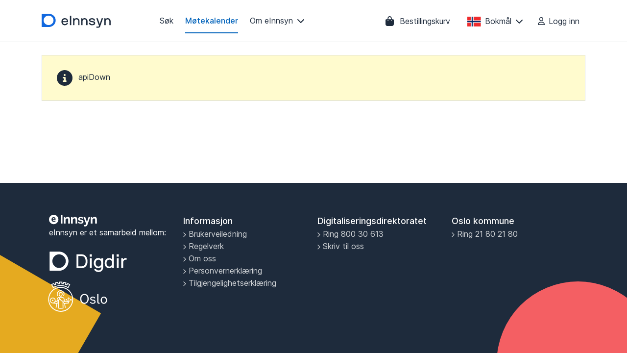

--- FILE ---
content_type: text/html
request_url: https://einnsyn.no/kalender?f=c383827e-eb68-4f4b-af29-d1b2610d7f79&m=http%3A%2F%2Fmoetemappe.einnsyn.no%2F4acece23-fc35-400f-b70a-64a700e30b55
body_size: 512
content:
<!doctype html><html lang="nb"><head><meta http-equiv="X-UA-Compatible" content="IE=edge"/><title>eInnsyn - Innsyn i offentlig saksbehandling</title><meta charset="utf-8"/><meta name="viewport" content="width=device-width,initial-scale=1"/><meta rel="manifest" href="/manifest.json"/><link rel="shortcut icon" href="/favicon.ico" type="image/x-icon"/><meta name="mobile-web-app-capable" content="yes"/><meta name="application-name" content="eInnsyn"/><link rel="icon" sizes="192x192" href="/images/android-chrome-192x192.png"/><meta name="apple-mobile-web-app-capable" content="yes"><meta name="apple-mobile-web-app-status-bar-style" content="#89bdd3"><meta name="apple-mobile-web-app-title" content="eInnsyn"><link rel="apple-touch-icon" href="/images/apple-touch-icon.png"><meta name="msapplication-config" content="browserconfig.xml"/><meta name="theme-color" content="#89bdd3"/><meta name="Description" content="Innsyn i offentlig saksbehandling. Søk i offentlig journal og politiske saker."><script defer="defer" src="/app.0ac3117debbd3add118f.js"></script></head><body><div id="app"></div></body></html>

--- FILE ---
content_type: image/svg+xml
request_url: https://einnsyn.no/eb6d2149630946446d5e.svg
body_size: 477
content:
<svg width="28" height="20" viewBox="0 0 28 20" fill="none" xmlns="http://www.w3.org/2000/svg" xmlns:xlink="http://www.w3.org/1999/xlink">
<rect id="no 2" width="27.5" height="20" fill="url(#pattern0)"/>
<defs>
<pattern id="pattern0" patternContentUnits="objectBoundingBox" width="1" height="1">
<use xlink:href="#image0_1919_70338" transform="scale(0.00909091 0.0125)"/>
</pattern>
<image id="image0_1919_70338" data-name="no.png" width="110" height="80" xlink:href="[data-uri]"/>
</defs>
</svg>


--- FILE ---
content_type: image/svg+xml
request_url: https://einnsyn.no/8ebf89f8e40d3eb75183.svg
body_size: 4872
content:
<svg width="141" height="29" viewBox="0 0 141 29" fill="none" xmlns="http://www.w3.org/2000/svg">
<g clip-path="url(#clip0_2306_6032)">
<path d="M14.4947 0H0.572011C0.421221 0.00280242 0.277424 0.0613674 0.170779 0.163411C0.0641345 0.265454 0.00292878 0.403047 0 0.547331V26.5346C0.00292878 26.6789 0.0641345 26.8165 0.170779 26.9185C0.277424 27.0206 0.421221 27.0791 0.572011 27.0819H14.4947C18.248 27.0819 21.8475 25.6553 24.5014 23.1159C27.1553 20.5765 28.6463 17.1323 28.6463 13.541C28.6463 9.94968 27.1553 6.50548 24.5014 3.96606C21.8475 1.42663 18.248 5.35144e-08 14.4947 0ZM15.8561 22.9879C13.7496 23.3348 11.5823 23.0311 9.6682 22.1209C7.75405 21.2106 6.19236 19.741 5.20927 17.9249C4.22617 16.1088 3.8727 14.0404 4.20003 12.0193C4.52736 9.9981 5.51851 8.12909 7.02995 6.68286C8.5414 5.23663 10.4947 4.28824 12.607 3.97503C14.7193 3.66182 16.8809 4.00005 18.7789 4.94073C20.6769 5.8814 22.2128 7.37571 23.1641 9.20728C24.1154 11.0388 24.4327 13.1126 24.0702 15.1282C23.7174 17.0898 22.7383 18.8986 21.2674 20.306C19.7965 21.7134 17.9061 22.6503 15.8561 22.9879" fill="#1168DF"/>
<path d="M54.1004 16.2886C54.1004 16.9016 54.0317 17.2081 53.8944 17.2081H43.4038C43.3122 17.2081 43.2665 17.2081 43.2665 17.3613C43.2598 17.8698 43.3615 18.3743 43.5653 18.8439C43.7691 19.3135 44.0707 19.7385 44.4518 20.0929C44.8329 20.4474 45.2855 20.7238 45.7819 20.9053C46.2783 21.0869 46.8082 21.1697 47.3392 21.1489C48.0735 21.2043 48.8087 21.0537 49.4549 20.7154C50.1011 20.3771 50.6301 19.8658 50.9772 19.2442C50.9876 19.2056 51.0113 19.1716 51.0446 19.1477C51.0779 19.1239 51.1187 19.1115 51.1602 19.1128H53.4483C53.5627 19.1128 53.6084 19.1128 53.597 19.2442C53.275 20.5268 52.4575 21.6453 51.3089 22.3749C50.0915 23.1381 48.6564 23.5206 47.2019 23.4696C46.2783 23.5069 45.3575 23.3486 44.5051 23.0061C43.6528 22.6636 42.89 22.1453 42.2712 21.4882C40.9952 20.0263 40.3417 18.1581 40.4407 16.2557C40.3372 14.3705 40.9645 12.515 42.2025 11.0451C42.837 10.3785 43.6195 9.8564 44.4926 9.5173C45.3657 9.1782 46.3071 9.03072 47.2477 9.08569C48.1835 9.02692 49.1211 9.17281 49.9893 9.51231C50.8575 9.85181 51.6335 10.376 52.2585 11.0451C53.4598 12.5394 54.0643 14.3949 53.9631 16.2776L54.1004 16.2886ZM51.4119 15.0297C51.4032 14.1078 51.0362 13.222 50.3823 12.5448C50.0043 12.1664 49.544 11.8722 49.0339 11.683C48.5238 11.4938 47.9765 11.4143 47.4307 11.4502C46.8661 11.4243 46.3027 11.52 45.7819 11.7303C45.2612 11.9406 44.7964 12.2601 44.4219 12.6652C43.7477 13.2995 43.3405 14.1488 43.2779 15.0516C43.2779 15.1501 43.2779 15.1939 43.4152 15.1939H51.206C51.3089 15.1939 51.3547 15.1939 51.3547 15.0516" fill="#1E2B3C"/>
<path d="M57.842 3.9408H60.2673C60.2868 3.9393 60.3065 3.94152 60.3251 3.94732C60.3438 3.95312 60.361 3.9624 60.3759 3.9746C60.3908 3.98681 60.403 4.00172 60.4119 4.01846C60.4207 4.0352 60.426 4.05345 60.4274 4.07216V23.0755C60.4295 23.0956 60.4267 23.116 60.4192 23.1349C60.4117 23.1538 60.3997 23.1709 60.3842 23.1846C60.3687 23.1984 60.3501 23.2086 60.3298 23.2143C60.3095 23.2201 60.2881 23.2213 60.2673 23.2178H57.842C57.7504 23.2178 57.7047 23.1631 57.7047 23.0755V4.07216C57.7029 4.05448 57.7052 4.03666 57.7115 4.01995C57.7178 4.00324 57.7278 3.98807 57.741 3.97552C57.7541 3.96296 57.7699 3.95334 57.7874 3.94734C57.8049 3.94133 57.8235 3.9391 57.842 3.9408" fill="#1E2B3C"/>
<path d="M64.5002 9.37033H66.6509C66.7119 9.37033 66.7577 9.41411 66.7882 9.50168L67.0856 10.7277C67.0935 10.7595 67.1126 10.7878 67.1397 10.8077C67.1668 10.8276 67.2002 10.8381 67.2344 10.8372C67.2676 10.8406 67.3011 10.8353 67.3313 10.8217C67.3616 10.8082 67.3874 10.7871 67.406 10.7605C67.8308 10.2044 68.3951 9.75942 69.0469 9.46673C69.6986 9.17404 70.4169 9.04301 71.1355 9.08571C71.9918 9.04098 72.8477 9.18107 73.6398 9.49561C74.4319 9.81015 75.14 10.2911 75.7116 10.9029C76.8338 12.2097 77.4159 13.865 77.3475 15.5552V23.0755C77.3475 23.1631 77.3475 23.2069 77.1874 23.2069H74.7964C74.7779 23.2086 74.7593 23.2063 74.7418 23.2003C74.7243 23.1943 74.7085 23.1847 74.6954 23.1721C74.6822 23.1596 74.6722 23.1444 74.6659 23.1277C74.6596 23.111 74.6573 23.0932 74.6591 23.0755V15.5552C74.6923 14.5017 74.3715 13.4657 73.7439 12.5996C73.4207 12.2014 73.0003 11.8854 72.5195 11.6792C72.0387 11.4731 71.5124 11.3831 70.9868 11.4173C70.4423 11.392 69.8992 11.4886 69.4007 11.6996C68.9021 11.9105 68.462 12.23 68.1153 12.6324C67.4229 13.4602 67.0582 14.4953 67.0856 15.5552V23.0755C67.0874 23.0932 67.0851 23.111 67.0788 23.1277C67.0725 23.1444 67.0625 23.1596 67.0494 23.1721C67.0362 23.1847 67.0204 23.1943 67.0029 23.2003C66.9855 23.2063 66.9668 23.2086 66.9484 23.2069H64.5002C64.4817 23.2086 64.4631 23.2063 64.4456 23.2003C64.4281 23.1943 64.4123 23.1847 64.3992 23.1721C64.386 23.1596 64.376 23.1444 64.3697 23.1277C64.3634 23.111 64.3611 23.0932 64.3629 23.0755V9.50168C64.3611 9.48401 64.3634 9.46619 64.3697 9.44948C64.376 9.43277 64.386 9.4176 64.3992 9.40504C64.4123 9.39249 64.4281 9.38287 64.4456 9.37687C64.4631 9.37086 64.4817 9.36863 64.5002 9.37033Z" fill="#1E2B3C"/>
<path d="M80.882 9.37033H83.0328C83.0328 9.37033 83.1357 9.37033 83.17 9.50168L83.4446 10.7277C83.4525 10.7595 83.4716 10.7878 83.4987 10.8077C83.5257 10.8276 83.5592 10.8381 83.5933 10.8372C83.6265 10.8406 83.66 10.8353 83.6903 10.8217C83.7205 10.8082 83.7463 10.7871 83.7649 10.7605C84.1898 10.2044 84.7541 9.75942 85.4058 9.46673C86.0576 9.17404 86.7759 9.04301 87.4944 9.08571C88.3508 9.04098 89.2067 9.18107 89.9988 9.49561C90.7909 9.81015 91.4989 10.2911 92.0705 10.9029C93.2051 12.205 93.7996 13.8608 93.7408 15.5552V23.0755C93.7408 23.1631 93.7408 23.2069 93.5921 23.2069H91.1782C91.0752 23.2069 91.0295 23.2069 91.0295 23.0755V15.5552C91.0669 14.5028 90.75 13.4667 90.1257 12.5996C89.8026 12.2014 89.3821 11.8854 88.9013 11.6792C88.4206 11.4731 87.8942 11.3831 87.3686 11.4173C86.8241 11.392 86.281 11.4886 85.7825 11.6996C85.284 11.9105 84.8438 12.23 84.4971 12.6324C83.8047 13.4602 83.4401 14.4953 83.4675 15.5552V23.0755C83.4693 23.0932 83.4669 23.111 83.4606 23.1277C83.4544 23.1444 83.4443 23.1596 83.4312 23.1721C83.4181 23.1847 83.4022 23.1943 83.3848 23.2003C83.3673 23.2063 83.3487 23.2086 83.3302 23.2069H80.882C80.8635 23.2086 80.8449 23.2063 80.8274 23.2003C80.81 23.1943 80.7941 23.1847 80.781 23.1721C80.7679 23.1596 80.7578 23.1444 80.7515 23.1277C80.7453 23.111 80.7429 23.0932 80.7447 23.0755V9.50168C80.7429 9.48401 80.7453 9.46619 80.7515 9.44948C80.7578 9.43277 80.7679 9.4176 80.781 9.40504C80.7941 9.39249 80.81 9.38287 80.8274 9.37687C80.8449 9.37086 80.8635 9.36863 80.882 9.37033" fill="#1E2B3C"/>
<path d="M108.785 14.0445H106.326C106.307 14.0462 106.289 14.044 106.271 14.038C106.254 14.032 106.238 14.0224 106.225 14.0098C106.212 13.9973 106.202 13.9821 106.195 13.9654C106.189 13.9487 106.187 13.9308 106.188 13.9132C106.2 13.5595 106.122 13.2084 105.96 12.89C105.799 12.5717 105.559 12.2955 105.262 12.0851C104.511 11.6017 103.614 11.3671 102.711 11.4173C101.874 11.358 101.038 11.537 100.308 11.9318C100.082 12.0552 99.8921 12.2313 99.7561 12.4437C99.6201 12.6562 99.5424 12.898 99.5303 13.1469C99.5055 13.3186 99.5237 13.4935 99.5833 13.6572C99.643 13.8208 99.7424 13.9686 99.8735 14.0883C100.102 14.2525 100.308 14.3948 100.514 14.5152C101.433 14.7611 102.376 14.9116 103.328 14.964C104.632 15.0729 105.914 15.3528 107.138 15.796C107.818 16.0507 108.396 16.5065 108.787 17.0972C109.178 17.6879 109.362 18.3825 109.312 19.08C109.362 19.7395 109.228 20.4 108.925 20.9941C108.621 21.5883 108.159 22.0949 107.584 22.4625C106.164 23.2541 104.535 23.6344 102.894 23.5571C101.217 23.6516 99.56 23.166 98.2261 22.1888C97.6909 21.7743 97.2621 21.248 96.9726 20.6503C96.6831 20.0525 96.5405 19.3993 96.5558 18.7406C96.554 18.723 96.5564 18.7051 96.5626 18.6884C96.5689 18.6717 96.579 18.6565 96.5921 18.644C96.6052 18.6314 96.6211 18.6218 96.6385 18.6158C96.656 18.6098 96.6746 18.6076 96.6931 18.6093H99.107C99.2214 18.6093 99.2786 18.6531 99.2786 18.7406C99.279 19.097 99.3736 19.4475 99.5536 19.7594C99.7337 20.0714 99.9932 20.3347 100.308 20.5249C101.113 21.0246 102.061 21.2697 103.02 21.2255C105.399 21.2255 106.589 20.5359 106.589 19.1566C106.596 18.996 106.57 18.8357 106.511 18.6852C106.452 18.5347 106.362 18.3972 106.246 18.2809C106.047 18.0804 105.805 17.9236 105.536 17.8211L105.01 17.646C104.834 17.5995 104.654 17.5665 104.472 17.5475L103.74 17.427C103.503 17.3787 103.262 17.3531 103.02 17.3504C101.582 17.249 100.174 16.9121 98.8553 16.3543C98.0569 16.0003 97.419 15.3822 97.0592 14.6138C96.8867 14.1425 96.8016 13.6461 96.8075 13.1469C96.8086 12.5769 96.955 12.0157 97.2341 11.5121C97.5132 11.0085 97.9166 10.5776 98.4091 10.257C99.6615 9.41652 101.171 9.00042 102.699 9.07477C104.285 9.01677 105.847 9.45486 107.149 10.3227C107.731 10.7318 108.197 11.2734 108.505 11.8985C108.813 12.5237 108.952 13.2124 108.911 13.9022C108.911 13.9898 108.854 14.0336 108.785 14.0336" fill="#1E2B3C"/>
<path d="M111.783 26.458C111.781 26.4398 111.784 26.4216 111.79 26.4043C111.796 26.3871 111.806 26.3713 111.819 26.3579C111.832 26.3445 111.847 26.3339 111.865 26.3266C111.882 26.3193 111.901 26.3156 111.92 26.3157H115.146C115.462 26.3549 115.783 26.3115 116.075 26.1901C116.367 26.0686 116.62 25.8737 116.805 25.626C116.944 25.3435 117.016 25.0351 117.016 24.7229C117.016 24.4107 116.944 24.1024 116.805 23.8198L111.726 9.50166C111.726 9.41409 111.726 9.3703 111.886 9.3703H114.483C114.483 9.3703 114.586 9.3703 114.631 9.50166L118.372 20.4483C118.378 20.4792 118.395 20.5072 118.42 20.5273C118.445 20.5474 118.477 20.5582 118.51 20.5577C118.544 20.561 118.579 20.5514 118.607 20.5311C118.634 20.5108 118.653 20.4812 118.658 20.4483L122.445 9.50166C122.445 9.41409 122.491 9.3703 122.582 9.3703H125.179C125.305 9.3703 125.362 9.3703 125.328 9.50166L119.608 25.5932C119.34 26.4916 118.836 27.3094 118.144 27.9686C117.399 28.4573 116.505 28.6925 115.604 28.6364H111.886C111.794 28.6364 111.748 28.6364 111.748 28.4941L111.783 26.458Z" fill="#1E2B3C"/>
<path d="M128.062 9.37032H130.212C130.212 9.37032 130.315 9.37032 130.35 9.50168L130.647 10.7277C130.657 10.7604 130.679 10.7889 130.708 10.8088C130.737 10.8286 130.772 10.8386 130.807 10.8372C130.839 10.8397 130.87 10.834 130.899 10.8204C130.927 10.8069 130.951 10.7862 130.968 10.7605C131.394 10.2035 131.96 9.75809 132.614 9.46541C133.268 9.17272 133.988 9.04215 134.708 9.08571C135.565 9.04098 136.421 9.18107 137.213 9.49561C138.005 9.81015 138.713 10.2911 139.285 10.9029C140.407 12.2097 140.989 13.865 140.92 15.5552V23.0755C140.92 23.1631 140.863 23.2069 140.76 23.2069H138.358C138.339 23.2086 138.321 23.2063 138.303 23.2003C138.286 23.1943 138.27 23.1847 138.257 23.1721C138.244 23.1596 138.234 23.1444 138.227 23.1277C138.221 23.111 138.219 23.0932 138.221 23.0755V15.5552C138.252 14.5035 137.936 13.469 137.317 12.5996C136.991 12.202 136.568 11.8865 136.086 11.6805C135.603 11.4745 135.075 11.3842 134.548 11.4173C134.004 11.392 133.461 11.4886 132.962 11.6996C132.464 11.9105 132.024 12.23 131.677 12.6324C130.984 13.4602 130.62 14.4953 130.647 15.5552V23.0755C130.649 23.0932 130.647 23.111 130.64 23.1277C130.634 23.1444 130.624 23.1596 130.611 23.1721C130.598 23.1847 130.582 23.1943 130.564 23.2003C130.547 23.2063 130.528 23.2086 130.51 23.2069H128.062C128.043 23.2086 128.025 23.2063 128.007 23.2003C127.99 23.1943 127.974 23.1847 127.961 23.1721C127.948 23.1596 127.938 23.1444 127.931 23.1277C127.925 23.111 127.923 23.0932 127.924 23.0755V9.50168C127.923 9.48401 127.925 9.46618 127.931 9.44948C127.938 9.43277 127.948 9.4176 127.961 9.40504C127.974 9.39249 127.99 9.38287 128.007 9.37686C128.025 9.37086 128.043 9.36863 128.062 9.37032" fill="#1E2B3C"/>
</g>
<defs>
<clipPath id="clip0_2306_6032">
<rect width="140.909" height="28.6364" fill="white"/>
</clipPath>
</defs>
</svg>


--- FILE ---
content_type: image/svg+xml
request_url: https://einnsyn.no/088b04ff1db95cde1464.svg
body_size: 4063
content:
<?xml version="1.0" encoding="UTF-8" standalone="no"?>
<svg
   xmlns:dc="http://purl.org/dc/elements/1.1/"
   xmlns:cc="http://creativecommons.org/ns#"
   xmlns:rdf="http://www.w3.org/1999/02/22-rdf-syntax-ns#"
   xmlns:svg="http://www.w3.org/2000/svg"
   xmlns="http://www.w3.org/2000/svg"
   xmlns:sodipodi="http://sodipodi.sourceforge.net/DTD/sodipodi-0.dtd"
   xmlns:inkscape="http://www.inkscape.org/namespaces/inkscape"
   id="RGB_Logo_Hvit"
   data-name="RGB Logo Hvit"
   viewBox="0 0 449.55372 232.47765"
   version="1.1"
   sodipodi:docname="ok-logo-new.svg"
   inkscape:version="0.92.4 (5da689c313, 2019-01-14)"
   width="321.1098"
   height="166.05547">
  <metadata
     id="metadata3773">
    <rdf:RDF>
      <cc:Work
         rdf:about="">
        <dc:format>image/svg+xml</dc:format>
        <dc:type
           rdf:resource="http://purl.org/dc/dcmitype/StillImage" />
        <dc:title>RGB Logo Hvit</dc:title>
      </cc:Work>
    </rdf:RDF>
  </metadata>
  <sodipodi:namedview
     pagecolor="#ffffff"
     bordercolor="#666666"
     borderopacity="1"
     objecttolerance="10"
     gridtolerance="10"
     guidetolerance="10"
     inkscape:pageopacity="0"
     inkscape:pageshadow="2"
     inkscape:window-width="2560"
     inkscape:window-height="1377"
     id="namedview3771"
     showgrid="false"
     showguides="true"
     inkscape:guide-bbox="true"
     inkscape:zoom="3.8842444"
     inkscape:cx="151.03433"
     inkscape:cy="80.99752"
     inkscape:window-x="-8"
     inkscape:window-y="-8"
     inkscape:window-maximized="1"
     inkscape:current-layer="RGB_Logo_Hvit"
     inkscape:pagecheckerboard="true"
     fit-margin-left="2.7755576e-17"
     fit-margin-top="0"
     fit-margin-right="0"
     fit-margin-bottom="0"
     scale-x="1.4">
    <sodipodi:guide
       position="-13.856159,279.79706"
       orientation="1,0"
       id="guide3840"
       inkscape:locked="false" />
    <sodipodi:guide
       position="43.654419,215.87212"
       orientation="0,1"
       id="guide116"
       inkscape:locked="false" />
  </sodipodi:namedview>
  <defs
     id="defs3746">
    <style
       id="style3744">.cls-1{fill:#fff;}</style>
    <clipPath
       clipPathUnits="userSpaceOnUse"
       id="clipPath3846">
      <rect
         style="fill:none"
         id="rect3848"
         width="389.77985"
         height="310.48511"
         x="66.937088"
         y="0.77235097" />
    </clipPath>
    <clipPath
       clipPathUnits="userSpaceOnUse"
       id="clipPath3850">
      <rect
         style="fill:none"
         id="rect3852"
         width="389.77985"
         height="310.48511"
         x="66.937088"
         y="0.77235097" />
    </clipPath>
    <clipPath
       clipPathUnits="userSpaceOnUse"
       id="clipPath3854">
      <rect
         style="fill:none"
         id="rect3856"
         width="389.77985"
         height="310.48511"
         x="66.937088"
         y="0.77235097" />
    </clipPath>
    <clipPath
       clipPathUnits="userSpaceOnUse"
       id="clipPath3858">
      <rect
         style="fill:none"
         id="rect3860"
         width="389.77985"
         height="310.48511"
         x="66.937088"
         y="0.77235097" />
    </clipPath>
    <clipPath
       clipPathUnits="userSpaceOnUse"
       id="clipPath3862">
      <rect
         style="fill:none"
         id="rect3864"
         width="389.77985"
         height="310.48511"
         x="66.937088"
         y="0.77235097" />
    </clipPath>
    <clipPath
       clipPathUnits="userSpaceOnUse"
       id="clipPath3866">
      <rect
         style="fill:none"
         id="rect3868"
         width="389.77985"
         height="310.48511"
         x="66.937088"
         y="0.77235097" />
    </clipPath>
    <clipPath
       clipPathUnits="userSpaceOnUse"
       id="clipPath3870">
      <rect
         style="fill:none"
         id="rect3872"
         width="389.77985"
         height="310.48511"
         x="66.937088"
         y="0.77235097" />
    </clipPath>
    <clipPath
       clipPathUnits="userSpaceOnUse"
       id="clipPath3874">
      <rect
         style="fill:none"
         id="rect3876"
         width="389.77985"
         height="310.48511"
         x="66.937088"
         y="0.77235097" />
    </clipPath>
    <clipPath
       clipPathUnits="userSpaceOnUse"
       id="clipPath3878">
      <rect
         style="fill:none"
         id="rect3880"
         width="389.77985"
         height="310.48511"
         x="66.937088"
         y="0.77235097" />
    </clipPath>
    <clipPath
       clipPathUnits="userSpaceOnUse"
       id="clipPath3882">
      <rect
         style="fill:none"
         id="rect3884"
         width="389.77985"
         height="310.48511"
         x="66.937088"
         y="0.77235097" />
    </clipPath>
    <clipPath
       clipPathUnits="userSpaceOnUse"
       id="clipPath3886">
      <rect
         style="fill:none"
         id="rect3888"
         width="389.77985"
         height="310.48511"
         x="66.937088"
         y="0.77235097" />
    </clipPath>
    <clipPath
       clipPathUnits="userSpaceOnUse"
       id="clipPath3890">
      <rect
         style="fill:none"
         id="rect3892"
         width="389.77985"
         height="310.48511"
         x="66.937088"
         y="0.77235097" />
    </clipPath>
    <clipPath
       clipPathUnits="userSpaceOnUse"
       id="clipPath3894">
      <rect
         style="fill:none"
         id="rect3896"
         width="389.77985"
         height="310.48511"
         x="66.937088"
         y="0.77235097" />
    </clipPath>
    <clipPath
       clipPathUnits="userSpaceOnUse"
       id="clipPath3898">
      <rect
         style="fill:none"
         id="rect3900"
         width="389.77985"
         height="310.48511"
         x="66.937088"
         y="0.77235097" />
    </clipPath>
    <clipPath
       clipPathUnits="userSpaceOnUse"
       id="clipPath3902">
      <rect
         style="fill:none"
         id="rect3904"
         width="389.77985"
         height="310.48511"
         x="66.937088"
         y="0.77235097" />
    </clipPath>
  </defs>
  <title
     id="title3748">RGB Logo Hvit</title>
  <path
     class="cls-1"
     d="m 180.73,112.4 -1.92,-1.23 a 66.64,66.64 0 0 0 -10.2,-5.39 v 0 c -1.49,-0.63 -3,-1.21 -4.54,-1.73 a 67.27,67.27 0 0 0 -11.19,-2.77 c -1.61,-0.25 -3.25,-0.45 -4.87,-0.59 a 69.48,69.48 0 0 0 -11.54,0 c -1.63,0.14 -3.27,0.34 -4.87,0.59 A 67,67 0 0 0 120.37,104 c -1.53,0.52 -3.06,1.1 -4.53,1.73 h -0.06 a 67,67 0 0 0 -10.19,5.39 l -1.93,1.23 L 93.48,93 95.14,92 a 90.66,90.66 0 0 1 10.76,-5.69 l 1.8,-0.79 3.71,7.07 c 1.14,-0.46 2.3,-0.9 3.46,-1.32 l -1.87,-7.78 1.86,-0.6 A 90.22,90.22 0 0 1 126.64,80 l 1.93,-0.34 1.91,7.76 0.71,-0.1 c 1,-0.14 2,-0.25 3,-0.35 V 79 l 2,-0.13 c 2,-0.13 4.08,-0.2 6.09,-0.2 2.01,0 4.06,0.07 6.08,0.2 l 2,0.13 v 8 c 1.22,0.12 2.45,0.27 3.68,0.45 l 1.91,-7.76 1.93,0.34 a 90.61,90.61 0 0 1 11.82,2.91 l 1.86,0.6 -1.92,7.76 c 1.17,0.42 2.33,0.86 3.46,1.32 l 3.72,-7.07 1.79,0.79 A 89.13,89.13 0 0 1 189.25,92 l 1.66,1 z M 99,94.53 l 6.24,11.91 a 72.06,72.06 0 0 1 8.89,-4.52 h 0.07 c 1.55,-0.66 3.17,-1.27 4.79,-1.83 a 72.47,72.47 0 0 1 11.89,-2.94 c 1.71,-0.27 3.45,-0.48 5.18,-0.62 a 73.57,73.57 0 0 1 12.24,0 c 1.72,0.14 3.47,0.35 5.17,0.62 a 72.47,72.47 0 0 1 11.89,2.94 c 1.62,0.56 3.24,1.17 4.81,1.84 h 0.06 a 71.23,71.23 0 0 1 8.88,4.52 l 6.25,-11.91 c -2.21,-1.29 -4.49,-2.5 -6.81,-3.59 l -3.68,7 -1.78,-0.78 -0.78,-0.33 c -1.94,-0.82 -3.94,-1.57 -6,-2.24 l -1.85,-0.6 1.9,-7.69 c -2.46,-0.73 -5,-1.35 -7.48,-1.85 l -1.89,7.69 -1.92,-0.32 c -2.36,-0.4 -4.77,-0.69 -7.15,-0.87 l -1.94,-0.14 V 82.9 c -2.58,-0.11 -5.13,-0.11 -7.7,0 v 7.92 l -1.94,0.14 c -1.55,0.12 -3.12,0.28 -4.66,0.49 -0.83,0.11 -1.67,0.24 -2.5,0.38 l -1.91,0.32 -1.9,-7.69 c -2.51,0.5 -5,1.12 -7.47,1.85 l 1.96,7.69 -1.84,0.6 c -2,0.67 -4,1.42 -6,2.24 l -0.78,0.33 -1.74,0.83 -3.68,-7 c -2.31,1 -4.59,2.24 -6.82,3.53 z"
     id="path3750"
     clip-path="url(#clipPath3902)"
     inkscape:connector-curvature="0"
     style="fill:#ffffff"
     transform="translate(-77.574902,-49.94537)" />
  <path
     class="cls-1"
     d="m 142.17,232.37 a 63.54,63.54 0 1 1 44.93,-18.61 63.13,63.13 0 0 1 -44.93,18.61 z m 0,-122.68 A 59.13,59.13 0 1 0 184,127 58.75,58.75 0 0 0 142.17,109.69 Z"
     id="path3752"
     clip-path="url(#clipPath3898)"
     inkscape:connector-curvature="0"
     style="fill:#ffffff"
     transform="translate(-77.574902,-49.94537)" />
  <path
     class="cls-1"
     d="m 129.77,150.82 a 15.28,15.28 0 0 1 -3.05,-9.22 15.42,15.42 0 0 1 30.84,0 15.28,15.28 0 0 1 -3.05,9.22 l 3.08,2.29 a 19.26,19.26 0 1 0 -30.9,0 z"
     id="path3754"
     clip-path="url(#clipPath3894)"
     inkscape:connector-curvature="0"
     style="fill:#ffffff"
     transform="translate(-77.574902,-49.94537)" />
  <path
     class="cls-1"
     d="m 142.14,155.19 a 7.43,7.43 0 0 0 7.42,-7.43 V 147 h 2.51 v -4.85 a 9.93,9.93 0 1 0 -19.86,0 V 147 h 2.51 v 0.75 a 7.43,7.43 0 0 0 7.42,7.44 z m -6.09,-13 a 6.09,6.09 0 0 1 12.18,0 V 147 h -1.81 v 0.75 a 4.28,4.28 0 0 1 -8.56,0 V 147 h -1.81 z"
     id="path3756"
     clip-path="url(#clipPath3890)"
     inkscape:connector-curvature="0"
     style="fill:#ffffff"
     transform="translate(-77.574902,-49.94537)" />
  <rect
     class="cls-1"
     x="98.629997"
     y="171.73"
     width="5.8499999"
     height="5.8499999"
     id="rect3758"
     clip-path="url(#clipPath3886)"
     style="fill:#ffffff"
     transform="translate(-77.574902,-49.94537)" />
  <path
     class="cls-1"
     d="m 189.23,167.37 v 2.79 h 3.42 l -8.74,8.74 v -15 l 2.39,2.39 2,-2 -5.75,-5.75 -5.79,5.79 2,2 2.42,-2.42 v 15 l -8.72,-8.72 h 3.37 v -2.79 h -8.14 v 8.19 h 2.8 v -3.42 l 6.93,6.93 h -13.33 l -1.43,-1.28 -1.15,-10.48 c 0,-0.53 -0.65,-5.82 -5,-8.07 l -4.6,-1.76 -0.63,-0.23 -0.63,0.2 a 32.07,32.07 0 0 1 -8.48,0.92 31.84,31.84 0 0 1 -8.47,-0.92 l -0.64,-0.21 -5,1.91 -0.2,0.09 c -4.38,2.25 -5,7.54 -5,8.07 l -1.19,10.86 -1.08,0.9 h -4.73 a 14.88,14.88 0 1 0 -16.5,10.29 v 0 h 0.19 c 0.4,0.05 0.8,0.09 1.21,0.12 l 19.69,2 a 109,109 0 0 1 -3.92,19.72 v 0 l 1.82,0.59 1.83,0.6 a 110.05,110.05 0 0 0 4.1,-20.57 l 4.73,-4 -0.67,27.43 1.61,0.3 a 72.06,72.06 0 0 0 24.8,0 l 1.6,-0.3 -0.67,-27.4 4.76,4 a 109.82,109.82 0 0 0 4.1,20.54 l 3.65,-1.19 a 108.27,108.27 0 0 1 -3.92,-19.7 l 19.66,-1.83 v -6.75 l 10.79,-10.79 v 3.37 h 2.79 v -8.14 z m -47.09,-5.16 a 38,38 0 0 0 9,-0.92 l 3.71,1.41 c 2.52,1.37 2.87,4.93 2.88,5 l 0.92,8.42 h -5.26 a 11.18,11.18 0 0 1 -5.92,-1.62 18,18 0 0 1 -3.55,-3.45 l -7.35,-9.13 a 44.4,44.4 0 0 0 5.57,0.29 z m -40.58,23.49 h -0.55 l -1.14,-0.11 a 11,11 0 1 1 1.69,0.13 z m 27.5,-3 -6.16,5.23 -12.52,-1.26 a 15,15 0 0 0 3.55,-3.72 h 8 l 7.3,-6.14 z m -3.23,-8.07 0.76,-6.88 v -0.05 c 0,0 0.36,-3.59 2.88,-5 l 2.13,-0.81 3.77,4.68 z m 16.34,38.18 a 70.44,70.44 0 0 1 -10,-0.73 l 0.22,-9 v 0 l 0.73,-29.52 4.65,-3.92 3.09,3.82 a 20.8,20.8 0 0 0 4.56,4.36 14.76,14.76 0 0 0 6.12,2.08 l 0.79,32.19 a 69.79,69.79 0 0 1 -10.16,0.68 z m 37.83,-26.63 -18.38,1.72 -9.44,-8 c 0.38,0 0.77,0 1.17,0 h 5.93 l 3.34,3 H 180 Z"
     id="path3760"
     clip-path="url(#clipPath3882)"
     inkscape:connector-curvature="0"
     style="fill:#ffffff"
     transform="translate(-77.574902,-49.94537)" />
  <path
     class="cls-1"
     d="m 241.51,166.06 c 0,-15.54 9.78,-25.06 21.77,-25.06 11.99,0 21.78,9.52 21.78,25.06 0,16.08 -9.78,25.73 -21.78,25.73 -12,0 -21.77,-9.65 -21.77,-25.73 z m 37.39,0 c 0,-13.4 -6.91,-19.43 -15.62,-19.43 -8.71,0 -15.61,6 -15.61,19.43 0,13.43 7.17,20.1 15.61,20.1 8.44,0 15.62,-6.7 15.62,-20.1 z"
     id="path3762"
     clip-path="url(#clipPath3878)"
     inkscape:connector-curvature="0"
     style="fill:#ffffff"
     transform="translate(-77.574902,-49.94537)" />
  <path
     class="cls-1"
     d="m 305.8,155 c 6.56,0 11.39,2.88 13.26,7.57 l -4.35,2.21 c -1.47,-3.15 -4.69,-4.89 -9,-4.89 -4.55,0 -7.57,1.81 -7.57,4.82 0,2.62 1.68,4.16 5.5,5 l 5.16,1 c 7.7,1.54 11.39,4.95 11.39,10.31 0,6.37 -5.63,10.72 -13.94,10.72 -7.24,0 -12.39,-2.81 -14.94,-8 l 4.42,-2.34 c 1.81,3.62 5.36,5.56 10.39,5.56 5.03,0 8.51,-2.21 8.51,-5.56 0,-3 -1.75,-4.56 -5.83,-5.43 l -6.1,-1.2 c -6.57,-1.34 -10.12,-4.69 -10.12,-9.59 C 292.53,159.36 298,155 305.8,155 Z"
     id="path3764"
     clip-path="url(#clipPath3874)"
     inkscape:connector-curvature="0"
     style="fill:#ffffff"
     transform="translate(-77.574902,-49.94537)" />
  <path
     class="cls-1"
     d="m 337.76,191.52 c -6,0 -8.91,-3.68 -8.91,-9.44 v -40.47 h 5.76 v 40.2 c 0,3.08 1.67,4.55 4.49,4.55 a 8.18,8.18 0 0 0 2.14,-0.26 v 5 a 15.41,15.41 0 0 1 -3.48,0.42 z"
     id="path3766"
     clip-path="url(#clipPath3870)"
     inkscape:connector-curvature="0"
     style="fill:#ffffff"
     transform="translate(-77.574902,-49.94537)" />
  <path
     class="cls-1"
     d="m 346.13,173.3 c 0,-11.06 7.24,-18.29 16.28,-18.29 9.04,0 16.22,7.23 16.22,18.29 0,11.25 -7.31,18.49 -16.22,18.49 -8.91,0 -16.28,-7.24 -16.28,-18.49 z m 26.53,0 c 0,-9.05 -4.69,-13.27 -10.25,-13.27 -5.56,0 -10.31,4.22 -10.31,13.27 0,9.05 4.62,13.47 10.31,13.47 5.69,0 10.25,-4.43 10.25,-13.47 z"
     id="path3768"
     clip-path="url(#clipPath3866)"
     inkscape:connector-curvature="0"
     style="fill:#ffffff"
     transform="translate(-77.574902,-49.94537)" />
  <rect
     style="fill:none"
     id="rect3781"
     width="405.22684"
     height="311"
     x="51.490067"
     y="0.25745034"
     clip-path="url(#clipPath3862)"
     transform="translate(-77.574902,-49.94537)" />
  <rect
     style="fill:none"
     id="rect3783"
     width="405.22687"
     height="311"
     x="51.490067"
     y="0.25745034"
     clip-path="url(#clipPath3858)"
     transform="translate(-77.574902,-49.94537)" />
  <rect
     style="fill:none"
     id="rect3785"
     width="11.070365"
     height="0.77234906"
     x="51.490067"
     y="82.126656"
     clip-path="url(#clipPath3854)"
     transform="translate(-77.574902,-49.94537)" />
  <rect
     style="fill:none"
     id="rect3798"
     width="405.22687"
     height="311"
     x="51.490067"
     y="0.25745034"
     clip-path="url(#clipPath3850)"
     transform="translate(-77.574902,-49.94537)" />
  <rect
     style="fill:none"
     id="rect3842"
     width="389.77985"
     height="310.48511"
     x="66.937088"
     y="0.77235097"
     clip-path="url(#clipPath3846)"
     transform="translate(-77.574902,-49.94537)" />
  <rect
     style="fill:none;stroke-width:0.98569691"
     id="rect3906"
     width="378.70947"
     height="310.48511"
     x="0.43254969"
     y="-49.173023" />
  <rect
     style="fill:none"
     id="rect118"
     width="0.77235097"
     height="13.644858"
     x="59.088676"
     y="-5.1490059" />
  <rect
     style="fill:none"
     id="rect120"
     width="0.51490068"
     height="9.2682028"
     x="67.069633"
     y="-0.77235031" />
  <rect
     style="fill:none"
     id="rect122"
     width="0.25745034"
     height="11.842706"
     x="84.318802"
     y="-3.3468552" />
  <rect
     style="fill:none"
     id="rect124"
     width="9.0144511e-08"
     height="15.961911"
     x="23.045628"
     y="-7.4660606" />
  <rect
     style="fill:none"
     id="rect126"
     width="320.26819"
     height="210.07948"
     x="0.39000002"
     y="0" />
  <rect
     style="fill:none;stroke-width:1.29999995"
     id="rect128"
     width="416.71805"
     height="273.43802"
     x="0.39000002"
     y="0" />
  <rect
     style="fill:none;stroke-width:1.29999995"
     id="rect130"
     width="9.7058773"
     height="46.855957"
     x="384.97824"
     y="227.25143" />
  <rect
     style="fill:none;stroke-width:1.29999995"
     id="rect132"
     width="417.05273"
     height="215.87212"
     x="0.39000002"
     y="0" />
</svg>


--- FILE ---
content_type: image/svg+xml
request_url: https://einnsyn.no/73fc1fe9760a37072eae.svg
body_size: 3907
content:
<?xml version="1.0" encoding="UTF-8"?>
<svg width="98px" height="25px" viewBox="0 0 98 25" version="1.1" xmlns="http://www.w3.org/2000/svg" xmlns:xlink="http://www.w3.org/1999/xlink">
    <!-- Generator: Sketch 41.2 (35397) - http://www.bohemiancoding.com/sketch -->
    <title>logo version 1 white</title>
    <desc>Created with Sketch.</desc>
    <defs></defs>
    <g id="Logo-and-colours" stroke="none" stroke-width="1" fill="none" fill-rule="evenodd">
        <g transform="translate(-1054.000000, -287.000000)" id="logo-version-1-white" fill="#FFFFFF">
            <g transform="translate(1054.000000, 287.000000)">
                <path d="M9.6,20.21875 C14.9019336,20.21875 19.2,15.9374729 19.2,10.65625 C19.2,5.37502708 14.9019336,1.09375 9.6,1.09375 C4.2980664,1.09375 0,5.37502708 0,10.65625 C0,15.9374729 4.2980664,20.21875 9.6,20.21875 Z M10.3839514,13.6534721 C10.8183101,13.6534721 11.2715472,13.6095795 11.7436763,13.521793 C12.2158054,13.4340065 12.6942224,13.3085991 13.1789416,13.145567 L13.1789416,14.9232348 C12.889369,15.0486441 12.4455744,15.1677811 11.8475442,15.2806495 C11.249514,15.3935178 10.6294605,15.4499512 9.98736493,15.4499512 C9.33897433,15.4499512 8.72364199,15.3668688 8.14134946,15.2007015 C7.55905693,15.0345342 7.05073891,14.7664758 6.61638016,14.3965184 C6.1820214,14.026561 5.83737235,13.5468777 5.58242264,12.9574541 C5.32747294,12.3680304 5.2,11.6532082 5.2,10.812966 C5.2,9.98526468 5.31960424,9.26103692 5.55881631,8.64026095 C5.79802837,8.01948498 6.11907133,7.50531461 6.52195481,7.09773443 C6.92483829,6.69015425 7.38594411,6.3844737 7.9052861,6.18068361 C8.42462809,5.97689352 8.96127343,5.875 9.51523821,5.875 C10.0943832,5.875 10.6278811,5.96278518 11.1157478,6.13835819 C11.6036145,6.31393119 12.0253768,6.58982748 12.3810474,6.96605534 C12.736718,7.3422832 13.0136962,7.8266693 13.2119904,8.41922818 C13.4102846,9.01178706 13.5094303,9.71250094 13.5094303,10.5213908 C13.5031352,10.8349141 13.4936928,11.1014048 13.4811027,11.320871 L7.48509332,11.320871 C7.51656859,11.7409922 7.61099299,12.0999709 7.76836935,12.3978179 C7.92574571,12.695665 8.13190565,12.9370742 8.38685535,13.1220529 C8.64180506,13.3070316 8.93924192,13.4418446 9.27917485,13.5264959 C9.61910779,13.6111471 9.98736295,13.6534721 10.3839514,13.6534721 Z M9.48691061,7.61504515 C9.20363316,7.61504515 8.95183476,7.66677571 8.73150786,7.77023837 C8.51118095,7.87370103 8.32075842,8.01478436 8.16023453,8.1934926 C7.99971064,8.37220083 7.8722377,8.58069064 7.77781189,8.81896829 C7.68338607,9.05724593 7.62043647,9.31119593 7.5889612,9.5808259 L11.1865668,9.5808259 C11.1865668,9.31119593 11.1503708,9.05724593 11.0779777,8.81896829 C11.0055845,8.58069064 10.8985702,8.37220083 10.7569315,8.1934926 C10.6152928,8.01478436 10.4390339,7.87370103 10.2281496,7.77023837 C10.0172652,7.66677571 9.77018806,7.61504515 9.48691061,7.61504515 Z" id="Combined-Shape"></path>
                <path d="M23.8944,19.0234375 L23.8944,0.9184375 L27.4272,0.9184375 L27.4272,19.0234375 L23.8944,19.0234375 Z M42.7329883,19.0234375 L39.3025883,19.0234375 L39.3025883,11.5264375 C39.3025883,10.4554321 39.1148568,9.67343996 38.7393883,9.1804375 C38.3639197,8.68743503 37.8433916,8.4409375 37.1777883,8.4409375 C36.8364533,8.4409375 36.4865901,8.50893682 36.1281883,8.6449375 C35.7697865,8.78093818 35.4327232,8.97218627 35.1169883,9.2186875 C34.8012534,9.46518873 34.5153896,9.7584358 34.2593883,10.0984375 C34.003387,10.4384392 33.8156556,10.8124355 33.6961883,11.2204375 L33.6961883,19.0234375 L30.2657883,19.0234375 L30.2657883,5.6614375 L33.3633883,5.6614375 L33.3633883,8.1349375 C33.8583241,7.28493325 34.5751169,6.62193988 35.5137883,6.1459375 C36.4524597,5.66993512 37.5105824,5.4319375 38.6881883,5.4319375 C39.5244591,5.4319375 40.207119,5.58493597 40.7361883,5.8909375 C41.2652576,6.19693903 41.6748535,6.59643503 41.9649883,7.0894375 C42.2551231,7.58243996 42.4556544,8.14343435 42.5665883,8.7724375 C42.6775222,9.40144064 42.7329883,10.0389343 42.7329883,10.6849375 L42.7329883,19.0234375 Z M57.5779766,19.0234375 L54.1475766,19.0234375 L54.1475766,11.5264375 C54.1475766,10.4554321 53.9598451,9.67343996 53.5843766,9.1804375 C53.208908,8.68743503 52.6883799,8.4409375 52.0227766,8.4409375 C51.6814415,8.4409375 51.3315784,8.50893682 50.9731766,8.6449375 C50.6147748,8.78093818 50.2777115,8.97218627 49.9619766,9.2186875 C49.6462417,9.46518873 49.3603779,9.7584358 49.1043766,10.0984375 C48.8483753,10.4384392 48.6606438,10.8124355 48.5411766,11.2204375 L48.5411766,19.0234375 L45.1107766,19.0234375 L45.1107766,5.6614375 L48.2083766,5.6614375 L48.2083766,8.1349375 C48.7033124,7.28493325 49.4201052,6.62193988 50.3587766,6.1459375 C51.2974479,5.66993512 52.3555707,5.4319375 53.5331766,5.4319375 C54.3694474,5.4319375 55.0521073,5.58493597 55.5811766,5.8909375 C56.1102459,6.19693903 56.5198418,6.59643503 56.8099766,7.0894375 C57.1001114,7.58243996 57.3006427,8.14343435 57.4115766,8.7724375 C57.5225105,9.40144064 57.5779766,10.0389343 57.5779766,10.6849375 L57.5779766,19.0234375 Z M65.0245649,19.2784375 C63.8981592,19.2784375 62.7973702,19.0999393 61.7221649,18.7429375 C60.6469595,18.3859357 59.7253687,17.8759408 58.9573649,17.2129375 L60.2373649,15.0709375 C61.056569,15.6489404 61.8544277,16.086686 62.6309649,16.3841875 C63.4075021,16.681689 64.179761,16.8304375 64.9477649,16.8304375 C65.630435,16.8304375 66.1680296,16.7029388 66.5605649,16.4479375 C66.9531002,16.1929362 67.1493649,15.8274399 67.1493649,15.3514375 C67.1493649,14.8754351 66.9189672,14.5269386 66.4581649,14.3059375 C65.9973626,14.0849364 65.2464367,13.8299389 64.2053649,13.5409375 C63.3349605,13.3029363 62.5925679,13.0734386 61.9781649,12.8524375 C61.3637618,12.6314364 60.8688334,12.3806889 60.4933649,12.1001875 C60.1178963,11.8196861 59.8448324,11.4966893 59.6741649,11.1311875 C59.5034974,10.7656857 59.4181649,10.32794 59.4181649,9.8179375 C59.4181649,9.1379341 59.5504302,8.52594022 59.8149649,7.9819375 C60.0794995,7.43793478 60.4506958,6.97468941 60.9285649,6.5921875 C61.4064339,6.20968559 61.9653617,5.91643852 62.6053649,5.7124375 C63.2453681,5.50843648 63.9408278,5.4064375 64.6917649,5.4064375 C65.6987032,5.4064375 66.6416271,5.55093605 67.5205649,5.8399375 C68.3995026,6.12893894 69.2058945,6.59643427 69.9397649,7.2424375 L68.5573649,9.3079375 C67.8746948,8.79793495 67.2133681,8.42393869 66.5733649,8.1859375 C65.9333617,7.94793631 65.2976347,7.8289375 64.6661649,7.8289375 C64.0858953,7.8289375 63.5995002,7.94793631 63.2069649,8.1859375 C62.8144296,8.42393869 62.6181649,8.80643486 62.6181649,9.3334375 C62.6181649,9.57143869 62.6650977,9.76693673 62.7589649,9.9199375 C62.852832,10.0729383 63.0021638,10.2089369 63.2069649,10.3279375 C63.4117659,10.4469381 63.6805632,10.5616869 64.0133649,10.6721875 C64.3461665,10.7826881 64.7600291,10.8974369 65.2549649,11.0164375 C66.1765695,11.2544387 66.9658949,11.4924363 67.6229649,11.7304375 C68.2800348,11.9684387 68.8176294,12.240436 69.2357649,12.5464375 C69.6539003,12.852439 69.9610972,13.2051855 70.1573649,13.6046875 C70.3536325,14.0041895 70.4517649,14.4844347 70.4517649,15.0454375 C70.4517649,16.354444 69.9653697,17.3871837 68.9925649,18.1436875 C68.01976,18.9001913 66.6971066,19.2784375 65.0245649,19.2784375 Z M72.0871532,21.6244375 C72.3772879,21.7094379 72.6588851,21.7731873 72.9319532,21.8156875 C73.2050212,21.8581877 73.4354189,21.8794375 73.6231532,21.8794375 C73.8450209,21.8794375 74.0498189,21.8369379 74.2375532,21.7519375 C74.4252874,21.6669371 74.5959524,21.5181886 74.7495532,21.3056875 C74.9031539,21.0931864 75.0567524,20.7999394 75.2103532,20.4259375 C75.3639539,20.0519356 75.5260856,19.5844403 75.6967532,19.0234375 L70.3975532,5.6614375 L73.9303532,5.6614375 L77.5655532,16.0654375 L80.7911532,5.6614375 L84.0167532,5.6614375 L78.3847532,21.6754375 C78.0604849,22.6104422 77.5058238,23.3754345 76.7207532,23.9704375 C75.9356826,24.5654405 74.9628923,24.8629375 73.8023532,24.8629375 C73.5292851,24.8629375 73.2519546,24.8416877 72.9703532,24.7991875 C72.6887518,24.7566873 72.3943547,24.684438 72.0871532,24.5824375 L72.0871532,21.6244375 Z M97.7353415,19.0234375 L94.3049415,19.0234375 L94.3049415,11.5264375 C94.3049415,10.4554321 94.11721,9.67343996 93.7417415,9.1804375 C93.3662729,8.68743503 92.8457448,8.4409375 92.1801415,8.4409375 C91.8388064,8.4409375 91.4889432,8.50893682 91.1305415,8.6449375 C90.7721397,8.78093818 90.4350764,8.97218627 90.1193415,9.2186875 C89.8036065,9.46518873 89.5177427,9.7584358 89.2617415,10.0984375 C89.0057402,10.4384392 88.8180087,10.8124355 88.6985415,11.2204375 L88.6985415,19.0234375 L85.2681415,19.0234375 L85.2681415,5.6614375 L88.3657415,5.6614375 L88.3657415,8.1349375 C88.8606773,7.28493325 89.5774701,6.62193988 90.5161415,6.1459375 C91.4548128,5.66993512 92.5129356,5.4319375 93.6905415,5.4319375 C94.5268123,5.4319375 95.2094721,5.58493597 95.7385415,5.8909375 C96.2676108,6.19693903 96.6772067,6.59643503 96.9673415,7.0894375 C97.2574762,7.58243996 97.4580076,8.14343435 97.5689415,8.7724375 C97.6798753,9.40144064 97.7353415,10.0389343 97.7353415,10.6849375 L97.7353415,19.0234375 Z" id="Innsyn"></path>
            </g>
        </g>
    </g>
</svg>

--- FILE ---
content_type: image/svg+xml
request_url: https://einnsyn.no/67fe99f4eafef2a8838f.svg
body_size: 1106
content:
<svg id="logoer" xmlns="http://www.w3.org/2000/svg" viewBox="0 0 115.04 38.86"><defs><style>.cls-1{fill:#fff;}</style></defs><title>Digdir_negativ</title><path class="cls-1" d="M42.34,10.78a.11.11,0,0,1,.12-.12h6.4a7.07,7.07,0,0,1,5.77,2.47,10,10,0,0,1,2,6.52,9.37,9.37,0,0,1-2,6.35,7.25,7.25,0,0,1-5.79,2.27h-6.4a.11.11,0,0,1-.12-.12Zm6.58,2H44.85c-.08,0-.12,0-.12.13V26a.11.11,0,0,0,.12.12h4.08a4.83,4.83,0,0,0,3.93-1.67,7.36,7.36,0,0,0,1.39-4.82,8.05,8.05,0,0,0-1.42-5A4.64,4.64,0,0,0,48.92,12.79Z"/><path class="cls-1" d="M62.4,10.78v2.62c0,.08,0,.13-.13.13H59.64c-.08,0-.12,0-.12-.13V10.78a.11.11,0,0,1,.12-.12h2.62C62.36,10.66,62.4,10.7,62.4,10.78Zm-.26,5v12.4a.11.11,0,0,1-.12.12H59.89a.11.11,0,0,1-.12-.12V15.74a.11.11,0,0,1,.12-.12H62A.11.11,0,0,1,62.14,15.74Z"/><path class="cls-1" d="M71.11,31.34a3.31,3.31,0,0,0,2.69-1,3.76,3.76,0,0,0,.85-2.52v-.67a.12.12,0,0,0-.09-.11c-.06,0-.11,0-.16.06A3.84,3.84,0,0,1,73,28a5,5,0,0,1-2.21.51,5.54,5.54,0,0,1-4.26-1.83,6.76,6.76,0,0,1-1.69-4.77,6.83,6.83,0,0,1,1.61-4.73,5.56,5.56,0,0,1,4.33-1.81,5.32,5.32,0,0,1,2,.42,4.81,4.81,0,0,1,1.61,1q.17.17.24,0l.26-1c0-.08.07-.12.12-.12h1.88a.11.11,0,0,1,.12.12v12a5.44,5.44,0,0,1-1.63,4.1,5.66,5.66,0,0,1-4.08,1.57,7,7,0,0,1-4.05-1.1,3.6,3.6,0,0,1-1.75-2.62.11.11,0,0,1,.12-.12h2.18s.09,0,.12.12a2.25,2.25,0,0,0,1,1.09A4,4,0,0,0,71.11,31.34Zm-3.84-9.41a4.87,4.87,0,0,0,1,3.21A3.38,3.38,0,0,0,71,26.39a3.19,3.19,0,0,0,2.67-1.22,5.11,5.11,0,0,0,1-3.23,5.11,5.11,0,0,0-1-3.23A3.19,3.19,0,0,0,71,17.49a3.39,3.39,0,0,0-2.74,1.22A4.92,4.92,0,0,0,67.27,21.94Z"/><path class="cls-1" d="M91.14,28.26H89.26s-.09,0-.12-.12l-.26-1q-.07-.22-.24,0a5.94,5.94,0,0,1-3.58,1.42,5.52,5.52,0,0,1-4.33-1.81,6.89,6.89,0,0,1-1.61-4.77,6.87,6.87,0,0,1,1.61-4.76,5.56,5.56,0,0,1,4.33-1.81,4.89,4.89,0,0,1,2.19.51,4.76,4.76,0,0,1,1.39.91q.1.1.17.06a.12.12,0,0,0,.07-.11V10.78c0-.08,0-.12.13-.12h2.12a.11.11,0,0,1,.12.12V28.14A.11.11,0,0,1,91.14,28.26Zm-9.64-6.33a4.87,4.87,0,0,0,1,3.21,3.38,3.38,0,0,0,2.74,1.23,3.22,3.22,0,0,0,2.68-1.22,5.06,5.06,0,0,0,.94-3.23,5.16,5.16,0,0,0-.94-3.23,3.17,3.17,0,0,0-2.67-1.22,3.41,3.41,0,0,0-2.75,1.22A4.92,4.92,0,0,0,81.49,21.94Z"/><path class="cls-1" d="M97.65,10.78v2.62c0,.08,0,.13-.13.13H94.9c-.08,0-.12,0-.12-.13V10.78a.11.11,0,0,1,.12-.12h2.62C97.61,10.66,97.65,10.7,97.65,10.78Zm-.26,5v12.4a.11.11,0,0,1-.12.12H95.14a.11.11,0,0,1-.12-.12V15.74a.11.11,0,0,1,.12-.12h2.14A.11.11,0,0,1,97.4,15.74Z"/><path class="cls-1" d="M107.86,17.49h-1.27a2.94,2.94,0,0,0-2.4,1.11,4,4,0,0,0-.89,2.67v6.87c0,.08,0,.12-.13.12H101a.11.11,0,0,1-.12-.12V15.74a.11.11,0,0,1,.12-.12h1.88s.09,0,.12.12l.26,1.12q.07.22.27,0a4.38,4.38,0,0,1,3-1.53h1.27a.12.12,0,0,1,.13.12v1.88A.12.12,0,0,1,107.86,17.49Z"/><path class="cls-1" d="M19.73,7.06H7.56a.5.5,0,0,0-.5.5V31.3a.5.5,0,0,0,.5.5H19.73a12.37,12.37,0,0,0,0-24.73m1.19,21a8.8,8.8,0,1,1,7.18-7.18,8.8,8.8,0,0,1-7.18,7.18"/></svg>